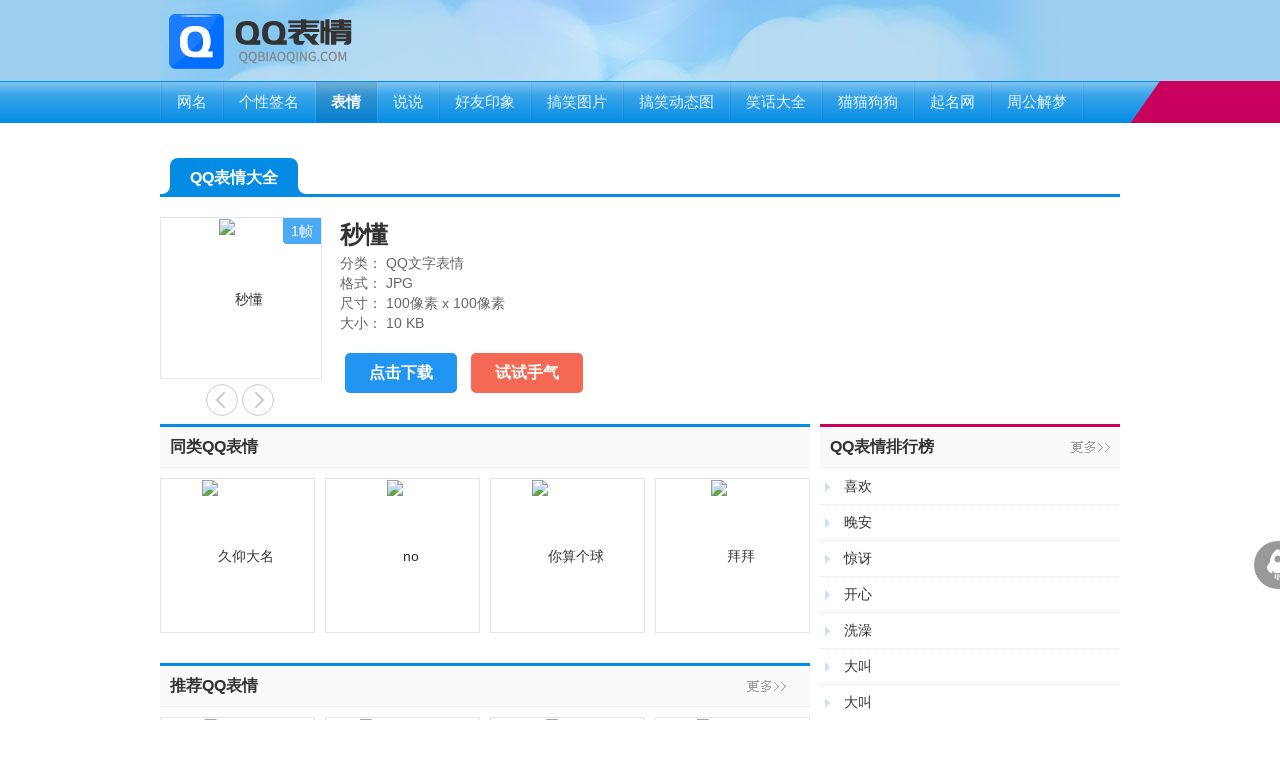

--- FILE ---
content_type: text/html; charset=UTF-8
request_url: https://www.qqbiaoqing.com/qq/41569.htm
body_size: 3479
content:
<!DOCTYPE html>
<html>
<head>
<meta charset="utf-8">
<meta http-equiv="X-UA-Compatible" content="IE=edge,chrome=1"/>
<meta name="viewport" content="width=device-width, initial-scale=1.0, minimum-scale=1.0, maximum-scale=1.0, user-scalable=no"/>
<meta name="robots" content="all">
<meta name="referrer" content="always">
<meta name="renderer" content="webkit">
<meta http-equiv="Cache-Control" content="no-transform" />
<meta name="format-detection" content="telephone=no"/>
<meta name="applicable-device" content="pc,mobile"/>
<meta name="apple-mobile-web-app-capable" content="yes"/>
<meta name="apple-mobile-web-app-status-bar-style" content="black"/>
<meta name="keywords" content="秒懂,潮文妙语,QQ文字表情">
<title>秒懂 QQ文字表情 QQ表情大全 QQ表情</title>
<meta http-equiv="mobile-agent" content="format=html5; url=https://m.qqbiaoqing.com/qq/41569.htm"/>
<link rel="canonical" href="https://www.qqbiaoqing.com/qq/41569.htm"/>
<link rel="stylesheet" href="/static/www/style/dist/public/common.css?v=202302131430">
<link rel="stylesheet" type="text/css" media="screen" href="/static/www/style/dist/emoji/detail.css?v=202302131430" />
<script type="text/javascript">
var CONFIG = {
'imageUrl':'/static/www/image/',
'scriptUrl':'/static/www/script/dist',
'styleUrl':'/static/www/style/dist',
'pluginsUrl':''
};
(function () {
var ua = navigator.userAgent.toLowerCase();
if (ua.indexOf('android') > -1 || ua.indexOf('iphone') > -1 || ua.indexOf('ipad') > -1 || ua.indexOf('ipod') > -1 || ua.indexOf('mobile') > -1) {
var url = location.href;
if (url.indexOf('www') > -1) {
location.href = url.replace('www.', 'm.');
}
}
})();
</script>
</head>
<body>
<div class="wrapper">
<div class="header">
<div class="mod-head">
<div class="bd">
<div class="inner">
<a class="logo" href="/">
<img src="/static/www/image/public/logo.png" alt="" width="240" height="80">
</a>
<iframe src="https://www.haojixiong.com/iframe/qq/" width="320" height="50" frameborder="0" scrolling="yes"></iframe>
</div>
</div>
<div class="ft">
<div class="inner">
<ul>
<li><a href="https://www.oicq88.com/" rel="nofollow" target="_blank"><span>网名</span></a></li>
<li><a href="https://gexingqianming.oicq88.com/" rel="nofollow" target="_blank"><span>个性签名</span></a></li>
<li class="active"><a href="/" class="hover" target="_top"><span>表情</span></a></li>
<li><a href="https://shuoshuo.oicq88.com/" target="_blank"><span>说说</span></a></li>
<li><a href="https://haoyouyinxiang.oicq88.com/" target="_blank"><span>好友印象</span></a></li>
<li><a href="https://www.17989.com/tupian/" rel="nofollow" target="_blank"><span>搞笑图片</span></a></li>
<li><a href="https://www.17989.com/dongtaitu/" rel="nofollow" target="_blank"><span>搞笑动态图</span></a></li>
<li><a href="https://www.17989.com/xiaohua/" rel="nofollow" target="_blank"><span>笑话大全</span></a></li>
<li><a href="http://www.maomaogougou.cn/" rel="nofollow" target="_blank"><span>猫猫狗狗</span></a></li>
<li><a href="https://qm.oicq88.com/" rel="nofollow" target="_blank"><span>起名网</span></a></li>
<li><a href="https://jm.oicq88.com/" rel="nofollow" target="_blank"><span>周公解梦</span></a></li>
</ul>
</div>
</div>
</div>
</div>
<div class="container">
<div class="inner">
<div class="module mod-banner-common" id="mod_banner_common"></div>
<div class="mod-category">
<div class="hd">
<a class="title" href="/">QQ表情大全<i class="radius-left"></i><i class="radius-right"></i></a>
<iframe src="https://www.haojixiong.com/iframe/qq/peidui.html" width="320" height="50" frameborder="0" scrolling="yes"></iframe>
</div>
</div>
<div class="group">
<div class="group-main">
<div class="module mod-detail">
<div class="bd">
<div class="view">
<div class="c-bd">
<img src="https://q.qqbiaoqing.com/q/2014/04/04/b853da991867a17c402a2a0131e78ef1.jpg" alt="秒懂" width="100" height="100">
<span class="frames">1帧</span>
</div>
<div class="c-ft">
<a class="prev" href="/qq/41567.htm" title="上一页">你懂得</a>
<a class="next" href="/qq/41570.htm" title="上一页">对着镜子做怪相</a>
</div>
</div>
<div class="info">
<h1>秒懂</h1>
<p>
<span class="field-name">分类：</span>
<a class="field-value" href="/wenzi/" target="_blank">QQ文字表情</a>
</p>
<p>
<span class="field-name">格式：</span>
<span class="field-value">JPG</span>
</p>
<p>
<span class="field-name">尺寸：</span>
<span class="field-value">100像素 x 100像素</span>
</p>
<p>
<span class="field-name">大小：</span>
<span class="field-value">10 KB</span>
</p>
<div class="download">
<a class="btn btn-large btn-blue" href="https://q.qqbiaoqing.com/q/2014/04/04/b853da991867a17c402a2a0131e78ef1.jpg" rel="nofollow" target="_blank" download="秒懂">点击下载</a>
<a class="btn btn-large btn-red" href="/lucky.asp" rel="nofollow">试试手气</a>
</div>
</div>
</div>
</div>
</div>
<div class="group-side">
</div>
</div>
<div class="group">
<div class="group-main">
<div class="module mod-list">
<div class="hd">
<span class="title">同类QQ表情</span>
</div>
<div class="bd">
<ul>
<li><a href="/qq/60911.htm" target="_blank"><img src="https://q.qqbiaoqing.com/q/2015/09/17/d52ef04c021b17ec69601bea438329ee.gif" alt="久仰大名" width="150" height="150" border="0"></a></li>
<li><a href="/qq/60948.htm" target="_blank"><img src="https://q.qqbiaoqing.com/q/2015/09/18/d27be9a70f1dcbbb0d4c35097b002ff9.gif" alt="no" width="100" height="100" border="0"></a></li>
<li><a href="/qq/60899.htm" target="_blank"><img src="https://q.qqbiaoqing.com/q/2015/09/17/e120a369591db4e3c42819cc41bfd390.gif" alt="你算个球" width="150" height="150" border="0"></a></li>
<li><a href="/qq/61529.htm" target="_blank"><img src="https://q.qqbiaoqing.com/q/2015/10/09/1034120dfa4f86beaed7379b0e9e2409.gif" alt="拜拜" width="150" height="150" border="0"></a></li>
</ul>
</div>
</div>
<div class="module mod-list">
<div class="hd">
<a class="title" href="/tuijian.htm" target="_blank">推荐QQ表情</a>
</div>
<div class="bd">
<ul>
<li><a href="/qq/4240.htm" target="_blank"><img src="https://q.qqbiaoqing.com/q/2010-4-27/407b508516413823e9ca0ec24f934e4d.gif" alt="委屈啊~" width="128" height="128" border="0"></a></li>
<li><a href="/qq/4805.htm" target="_blank"><img src="https://q.qqbiaoqing.com/q/2010-5-9/c12837b29ff53e1d542c0564094e2a3c.gif" alt="想你想你哦" width="140" height="100" border="0"></a></li>
<li><a href="/qq/5632.htm" target="_blank"><img src="https://q.qqbiaoqing.com/q/2011-6-24/8e9ca8edbea1292af241a8bd3c182294.gif" alt="面具" width="85" height="85" border="0"></a></li>
<li><a href="/qq/5137.htm" target="_blank"><img src="https://q.qqbiaoqing.com/q/2010-4-22/341e82bcbf7961240756efb7996ac8f2.gif" alt="同志们好" width="131" height="95" border="0"></a></li>
<li><a href="/qq/5177.htm" target="_blank"><img src="https://q.qqbiaoqing.com/q/2011-6-10/d40673c3cfd1e06fa30e79bc48ecd9d2.jpg" alt="做人要厚道" width="150" height="125" border="0"></a></li>
<li><a href="/qq/5406.htm" target="_blank"><img src="https://q.qqbiaoqing.com/q/2010-6-24/7a6ceee5cdce68e826af8cca7e72a806.gif" alt="英俊非凡" width="128" height="128" border="0"></a></li>
<li><a href="/qq/5189.htm" target="_blank"><img src="https://q.qqbiaoqing.com/q/2011-3-12/8b8543f4fef3004049322f074745caed.gif" alt="施舍点医药费吧" width="136" height="136" border="0"></a></li>
<li><a href="/qq/5392.htm" target="_blank"><img src="https://q.qqbiaoqing.com/q/2011-7-7/dd4924f12392e917dc28973ec927c56e.gif" alt="挂起" width="80" height="80" border="0"></a></li>
</ul>
</div>
</div>
</div>
<div class="group-side">
<div class="module mod-recommend">
<div class="hd">
<a class="title" href="/paihang.htm" target="_blank">QQ表情排行榜</a>
</div>
<div class="bd">
<ul>
<li><p><a href="/qq/42966.htm" target="_blank">喜欢</a></p></li>
<li><p><a href="/qq/42775.htm" target="_blank">晚安</a></p></li>
<li><p><a href="/qq/43006.htm" target="_blank">惊讶</a></p></li>
<li><p><a href="/qq/43323.htm" target="_blank">开心</a></p></li>
<li><p><a href="/qq/42422.htm" target="_blank">洗澡</a></p></li>
<li><p><a href="/qq/42356.htm" target="_blank">大叫</a></p></li>
<li><p><a href="/qq/42477.htm" target="_blank">大叫</a></p></li>
<li><p><a href="/qq/43194.htm" target="_blank">思考</a></p></li>
<li><p><a href="/qq/42675.htm" target="_blank">纯爷们的刷牙方式</a></p></li>
</ul>
</div>
</div>
<div class="module">
<img src="/static/www/image/public/business.jpg" width="300" height="250" border="0"/>
<script type="text/javascript">
(function() {
var s = "_" + Math.random().toString(36).slice(2);
document.write('<div style="" id="' + s + '"></div>');
(window.slotbydup = window.slotbydup || []).push({
id: "u4973785",
container: s
});
})();
</script>
</div>
</div>
</div>
</div>
</div>
<div class="footer">
<div class="mod-fixedbar">
<div class="bd">
<ul>
<li>
<a class="goback" href="javascript:;" rel="nofollow">
<img src="/static/www/image/public/icon-goback.png" width="32" height="32" alt="返回顶部"/>
</a>
</li>
</ul>
</div>
</div>
<div class="mod-foot">
<div class="inner">
<div class="bd">
<div class="copyright">
<div class="icon">
<img src="/static/www/image/public/icon.png">
</div>
<div class="info">
<p>
<a href="/" target="_top">好玩的QQ表情大全</a>
</p>
<p>
<a href="https://beian.miit.gov.cn/" target="_blank" rel="nofollow">闽ICP备18014328号-3</a>
</p>
<p>
<span>Copyright &copy; 2026</span>
<span>www.qqbiaoqing.com All Rights Reserved.</span>
</p>
</div>
</div>
</div>
</div>
</div>
</div>
</div>
<script src="/static/www/script/dist/lib/jquery.js"></script>
<script src="/static/www/script/dist/public/common.js"></script>
<div class="hide">
<script>var _hmt = _hmt || [];(function() {var hm = document.createElement("script");hm.src = "https://hm.baidu.com/hm.js?329f166f0fed2af1e641d3b9eea12df4";var s = document.getElementsByTagName("script")[0]; s.parentNode.insertBefore(hm, s);})();</script>        </div>
</body>
</html>
